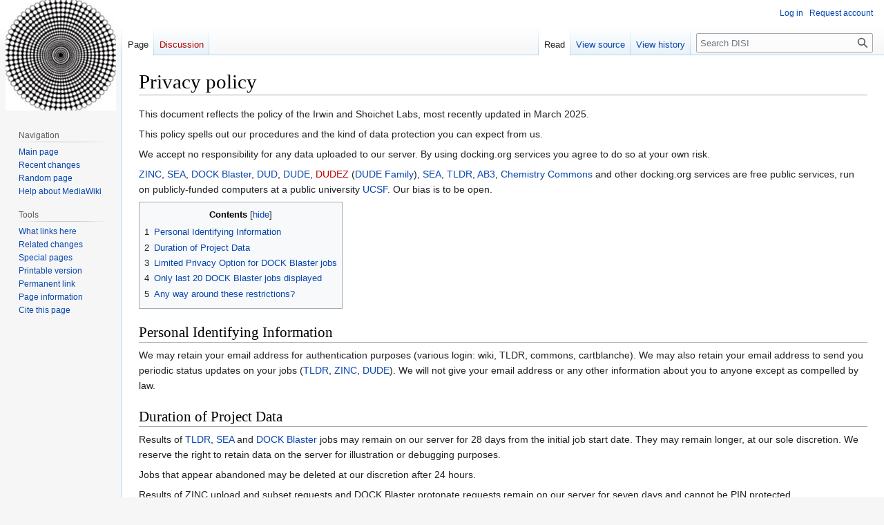

--- FILE ---
content_type: text/html; charset=UTF-8
request_url: https://wiki.docking.org/index.php/Privacy_policy
body_size: 22049
content:
<!DOCTYPE html>
<html class="client-nojs" lang="en" dir="ltr">
<head>
<meta charset="UTF-8"/>
<title>Privacy policy - DISI</title>
<script>document.documentElement.className="client-js";RLCONF={"wgBreakFrames":false,"wgSeparatorTransformTable":["",""],"wgDigitTransformTable":["",""],"wgDefaultDateFormat":"dmy","wgMonthNames":["","January","February","March","April","May","June","July","August","September","October","November","December"],"wgRequestId":"aXVVj7YYLYXBf0E48ZtS7gAAAtg","wgCSPNonce":false,"wgCanonicalNamespace":"","wgCanonicalSpecialPageName":false,"wgNamespaceNumber":0,"wgPageName":"Privacy_policy","wgTitle":"Privacy policy","wgCurRevisionId":16648,"wgRevisionId":16648,"wgArticleId":485,"wgIsArticle":true,"wgIsRedirect":false,"wgAction":"view","wgUserName":null,"wgUserGroups":["*"],"wgCategories":["Policy"],"wgPageContentLanguage":"en","wgPageContentModel":"wikitext","wgRelevantPageName":"Privacy_policy","wgRelevantArticleId":485,"wgIsProbablyEditable":false,"wgRelevantPageIsProbablyEditable":false,"wgRestrictionEdit":[],"wgRestrictionMove":[],"wgVector2022PreviewPages":[]};RLSTATE={"site.styles":"ready",
"user.styles":"ready","user":"ready","user.options":"loading","skins.vector.styles.legacy":"ready"};RLPAGEMODULES=["site","mediawiki.page.ready","mediawiki.toc","skins.vector.legacy.js"];</script>
<script>(RLQ=window.RLQ||[]).push(function(){mw.loader.implement("user.options@12s5i",function($,jQuery,require,module){mw.user.tokens.set({"patrolToken":"+\\","watchToken":"+\\","csrfToken":"+\\"});});});</script>
<link rel="stylesheet" href="/load.php?lang=en&amp;modules=skins.vector.styles.legacy&amp;only=styles&amp;skin=vector"/>
<script async="" src="/load.php?lang=en&amp;modules=startup&amp;only=scripts&amp;raw=1&amp;skin=vector"></script>
<meta name="ResourceLoaderDynamicStyles" content=""/>
<link rel="stylesheet" href="/load.php?lang=en&amp;modules=site.styles&amp;only=styles&amp;skin=vector"/>
<meta name="generator" content="MediaWiki 1.39.1"/>
<meta name="format-detection" content="telephone=no"/>
<meta name="viewport" content="width=1000"/>
<link rel="icon" href="/favicon.ico"/>
<link rel="search" type="application/opensearchdescription+xml" href="/opensearch_desc.php" title="DISI (en)"/>
<link rel="EditURI" type="application/rsd+xml" href="http://wiki.docking.org/api.php?action=rsd"/>
<link rel="alternate" type="application/atom+xml" title="DISI Atom feed" href="/index.php?title=Special:RecentChanges&amp;feed=atom"/>
<!-- Google tag (gtag.js) -->
<script async src="https://www.googletagmanager.com/gtag/js?id=G-E9KL93623M"></script>
<script>
  window.dataLayer = window.dataLayer || [];
  function gtag(){dataLayer.push(arguments);}
  gtag('js', new Date());

  gtag('config', 'G-E9KL93623M');
</script>
</head>
<body class="mediawiki ltr sitedir-ltr mw-hide-empty-elt ns-0 ns-subject page-Privacy_policy rootpage-Privacy_policy skin-vector action-view skin-vector-legacy vector-feature-language-in-header-enabled vector-feature-language-in-main-page-header-disabled vector-feature-language-alert-in-sidebar-disabled vector-feature-sticky-header-disabled vector-feature-sticky-header-edit-disabled vector-feature-table-of-contents-disabled vector-feature-visual-enhancement-next-disabled"><div id="mw-page-base" class="noprint"></div>
<div id="mw-head-base" class="noprint"></div>
<div id="content" class="mw-body" role="main">
	<a id="top"></a>
	<div id="siteNotice"></div>
	<div class="mw-indicators">
	</div>
	<h1 id="firstHeading" class="firstHeading mw-first-heading"><span class="mw-page-title-main">Privacy policy</span></h1>
	<div id="bodyContent" class="vector-body">
		<div id="siteSub" class="noprint">From DISI</div>
		<div id="contentSub"></div>
		<div id="contentSub2"></div>
		
		<div id="jump-to-nav"></div>
		<a class="mw-jump-link" href="#mw-head">Jump to navigation</a>
		<a class="mw-jump-link" href="#searchInput">Jump to search</a>
		<div id="mw-content-text" class="mw-body-content mw-content-ltr" lang="en" dir="ltr"><div class="mw-parser-output"><p>This document reflects the policy of the Irwin and Shoichet Labs, most recently updated in March 2025.
</p><p>This policy spells out our procedures and the kind of data protection you can expect from us.
</p><p>We accept no responsibility for any data uploaded to our server. By using docking.org services you agree to do so at your own risk. 
</p><p><a href="/index.php?title=ZINC" title="ZINC">ZINC</a>, <a href="/index.php?title=SEA" class="mw-redirect" title="SEA">SEA</a>, <a href="/index.php?title=DOCK_Blaster" title="DOCK Blaster">DOCK Blaster</a>, <a href="/index.php?title=DUD" title="DUD">DUD</a>, <a href="/index.php?title=DUDE" title="DUDE">DUDE</a>, <a href="/index.php?title=DUDEZ&amp;action=edit&amp;redlink=1" class="new" title="DUDEZ (page does not exist)">DUDEZ</a> (<a href="/index.php?title=DUDE_Family" title="DUDE Family">DUDE Family</a>), <a href="/index.php?title=SEA" class="mw-redirect" title="SEA">SEA</a>, <a href="/index.php?title=TLDR" title="TLDR">TLDR</a>, <a href="/index.php?title=AB3" title="AB3">AB3</a>, <a href="/index.php?title=Chemistry_Commons" title="Chemistry Commons">Chemistry Commons</a> and other docking.org services are free public services, run on publicly-funded computers at a public university <a href="/index.php?title=UCSF" title="UCSF">UCSF</a>. Our bias is to be open.
</p>
<div id="toc" class="toc" role="navigation" aria-labelledby="mw-toc-heading"><input type="checkbox" role="button" id="toctogglecheckbox" class="toctogglecheckbox" style="display:none" /><div class="toctitle" lang="en" dir="ltr"><h2 id="mw-toc-heading">Contents</h2><span class="toctogglespan"><label class="toctogglelabel" for="toctogglecheckbox"></label></span></div>
<ul>
<li class="toclevel-1 tocsection-1"><a href="#Personal_Identifying_Information"><span class="tocnumber">1</span> <span class="toctext">Personal Identifying Information</span></a></li>
<li class="toclevel-1 tocsection-2"><a href="#Duration_of_Project_Data"><span class="tocnumber">2</span> <span class="toctext">Duration of Project Data</span></a></li>
<li class="toclevel-1 tocsection-3"><a href="#Limited_Privacy_Option_for_DOCK_Blaster_jobs"><span class="tocnumber">3</span> <span class="toctext">Limited Privacy Option for DOCK Blaster jobs</span></a></li>
<li class="toclevel-1 tocsection-4"><a href="#Only_last_20_DOCK_Blaster_jobs_displayed"><span class="tocnumber">4</span> <span class="toctext">Only last 20 DOCK Blaster jobs displayed</span></a></li>
<li class="toclevel-1 tocsection-5"><a href="#Any_way_around_these_restrictions?"><span class="tocnumber">5</span> <span class="toctext">Any way around these restrictions?</span></a></li>
</ul>
</div>

<h2><span class="mw-headline" id="Personal_Identifying_Information">Personal Identifying Information</span></h2>
<p>We may retain your email address for authentication purposes (various login: wiki, TLDR, commons, cartblanche). We may also retain your email address to send you periodic status updates on your jobs (<a href="/index.php?title=TLDR" title="TLDR">TLDR</a>, <a href="/index.php?title=ZINC" title="ZINC">ZINC</a>, <a href="/index.php?title=DUDE" title="DUDE">DUDE</a>). We will not give your email address or any other information about you to anyone except as compelled by law.  
</p>
<h2><span class="mw-headline" id="Duration_of_Project_Data">Duration of Project Data</span></h2>
<p>Results of <a href="/index.php?title=TLDR" title="TLDR">TLDR</a>, <a href="/index.php?title=SEA" class="mw-redirect" title="SEA">SEA</a> and <a href="/index.php?title=DOCK_Blaster" title="DOCK Blaster">DOCK Blaster</a> jobs may remain on our server for 28 days from the initial job start date. They may remain longer, at our sole discretion. We reserve the right to retain data on the server for illustration or debugging purposes.
</p><p>Jobs that appear abandoned may be deleted at our discretion after 24 hours.
</p><p>Results of ZINC upload and subset requests and DOCK Blaster protonate requests remain on our server for seven days and cannot be PIN protected.
</p><p>ZINC database searches and SEA searches may be retained indefinitely, de-identified, for statistical purposes only.
</p>
<h2><span class="mw-headline" id="Limited_Privacy_Option_for_DOCK_Blaster_jobs">Limited Privacy Option for DOCK Blaster jobs</span></h2>
<p>You may protect your data for seven (7) days from the time of initial upload by using a project identification number (PIN). For seven days, no one will be able to see your uploaded data or calculated results without this PIN. Please connect to DOCK Blaster using https:// to be sure your PIN is encrypted in transit.
</p><p>After 7 days, your PIN will be deleted and your data will be visible without limitation to anyone. If you wish your data to remain confidential, you must delete your data prior to the expiration of this 7 day period.
</p>
<h2><span class="mw-headline" id="Only_last_20_DOCK_Blaster_jobs_displayed">Only last 20 DOCK Blaster jobs displayed</span></h2>
<p>The job monitor lists only recent jobs in the system (currently 20), so please keep your job ID number at hand. We do this to allow openness without the burden of a lengthy listing.
</p>
<h2><span id="Any_way_around_these_restrictions.3F"></span><span class="mw-headline" id="Any_way_around_these_restrictions?">Any way around these restrictions?</span></h2>
<p>You may request a private copy of <a href="/index.php?title=DOCK" class="mw-redirect" title="DOCK">DOCK</a>, <a href="/index.php?title=DOCK_Blaster" title="DOCK Blaster">DOCK Blaster</a>, <a href="/index.php?title=ZINC" title="ZINC">ZINC</a>, and any other software we make and run them on your own servers. This is subject to licensing from the Regents of the University of California, and may not be free. You may also need to acquire licenses for commercial products that are available from their respective vendors to use these tools as your site. Please ask us for details. For instance, 3D library building requires Openeye's Omega, Corina Classic, and Jchem's CXCALC. Docking with DOCK alone requires no commercial software.
</p><p>For instance <a href="/index.php?title=DOCK" class="mw-redirect" title="DOCK">DOCK</a>, the engine behind DOCK Blaster, may be licensed for free for academics and non-profits, and for a modest fee for commercial companies. <a rel="nofollow" class="external text" href="http://dock.compbio.ucsf.edu/Online_Licensing/index.htm">DOCK licensing</a>.
</p><p>If you would like to make suggestions about these privacy policies, <a rel="nofollow" class="external text" href="https://forms.gle/LZV1FCmLWxUWznVi9">please write to us</a>.
</p>
<!-- 
NewPP limit report
Cached time: 20260124232815
Cache expiry: 86400
Reduced expiry: false
Complications: [show‐toc]
CPU time usage: 0.007 seconds
Real time usage: 0.009 seconds
Preprocessor visited node count: 33/1000000
Post‐expand include size: 0/2097152 bytes
Template argument size: 0/2097152 bytes
Highest expansion depth: 2/100
Expensive parser function count: 0/100
Unstrip recursion depth: 0/20
Unstrip post‐expand size: 0/5000000 bytes
-->
<!--
Transclusion expansion time report (%,ms,calls,template)
100.00%    0.000      1 -total
-->

<!-- Saved in parser cache with key wikidb:pcache:idhash:485-0!canonical and timestamp 20260124232815 and revision id 16648.
 -->
</div>
<div class="printfooter" data-nosnippet="">Retrieved from "<a dir="ltr" href="http://wiki.docking.org/index.php?title=Privacy_policy&amp;oldid=16648">http://wiki.docking.org/index.php?title=Privacy_policy&amp;oldid=16648</a>"</div></div>
		<div id="catlinks" class="catlinks" data-mw="interface"><div id="mw-normal-catlinks" class="mw-normal-catlinks"><a href="/index.php?title=Special:Categories" title="Special:Categories">Category</a>: <ul><li><a href="/index.php?title=Category:Policy" title="Category:Policy">Policy</a></li></ul></div></div>
	</div>
</div>

<div id="mw-navigation">
	<h2>Navigation menu</h2>
	<div id="mw-head">
		

<nav id="p-personal" class="vector-menu mw-portlet mw-portlet-personal vector-user-menu-legacy" aria-labelledby="p-personal-label" role="navigation"  >
	<h3
		id="p-personal-label"
		
		class="vector-menu-heading "
	>
		<span class="vector-menu-heading-label">Personal tools</span>
	</h3>
	<div class="vector-menu-content">
		
		<ul class="vector-menu-content-list"><li id="pt-login" class="mw-list-item"><a href="/index.php?title=Special:UserLogin&amp;returnto=Privacy+policy" title="You are encouraged to log in; however, it is not mandatory [o]" accesskey="o"><span>Log in</span></a></li><li id="pt-createaccount" class="mw-list-item"><a href="/index.php?title=Special:RequestAccount" title="You are encouraged to create an account and log in; however, it is not mandatory"><span>Request account</span></a></li></ul>
		
	</div>
</nav>

		<div id="left-navigation">
			

<nav id="p-namespaces" class="vector-menu mw-portlet mw-portlet-namespaces vector-menu-tabs vector-menu-tabs-legacy" aria-labelledby="p-namespaces-label" role="navigation"  >
	<h3
		id="p-namespaces-label"
		
		class="vector-menu-heading "
	>
		<span class="vector-menu-heading-label">Namespaces</span>
	</h3>
	<div class="vector-menu-content">
		
		<ul class="vector-menu-content-list"><li id="ca-nstab-main" class="selected mw-list-item"><a href="/index.php?title=Privacy_policy" title="View the content page [c]" accesskey="c"><span>Page</span></a></li><li id="ca-talk" class="new mw-list-item"><a href="/index.php?title=Talk:Privacy_policy&amp;action=edit&amp;redlink=1" rel="discussion" title="Discussion about the content page (page does not exist) [t]" accesskey="t"><span>Discussion</span></a></li></ul>
		
	</div>
</nav>

			

<nav id="p-variants" class="vector-menu mw-portlet mw-portlet-variants emptyPortlet vector-menu-dropdown" aria-labelledby="p-variants-label" role="navigation"  >
	<input type="checkbox"
		id="p-variants-checkbox"
		role="button"
		aria-haspopup="true"
		data-event-name="ui.dropdown-p-variants"
		class="vector-menu-checkbox"
		aria-labelledby="p-variants-label"
	/>
	<label
		id="p-variants-label"
		 aria-label="Change language variant"
		class="vector-menu-heading "
	>
		<span class="vector-menu-heading-label">English</span>
	</label>
	<div class="vector-menu-content">
		
		<ul class="vector-menu-content-list"></ul>
		
	</div>
</nav>

		</div>
		<div id="right-navigation">
			

<nav id="p-views" class="vector-menu mw-portlet mw-portlet-views vector-menu-tabs vector-menu-tabs-legacy" aria-labelledby="p-views-label" role="navigation"  >
	<h3
		id="p-views-label"
		
		class="vector-menu-heading "
	>
		<span class="vector-menu-heading-label">Views</span>
	</h3>
	<div class="vector-menu-content">
		
		<ul class="vector-menu-content-list"><li id="ca-view" class="selected mw-list-item"><a href="/index.php?title=Privacy_policy"><span>Read</span></a></li><li id="ca-viewsource" class="mw-list-item"><a href="/index.php?title=Privacy_policy&amp;action=edit" title="This page is protected.&#10;You can view its source [e]" accesskey="e"><span>View source</span></a></li><li id="ca-history" class="mw-list-item"><a href="/index.php?title=Privacy_policy&amp;action=history" title="Past revisions of this page [h]" accesskey="h"><span>View history</span></a></li></ul>
		
	</div>
</nav>

			

<nav id="p-cactions" class="vector-menu mw-portlet mw-portlet-cactions emptyPortlet vector-menu-dropdown" aria-labelledby="p-cactions-label" role="navigation"  title="More options" >
	<input type="checkbox"
		id="p-cactions-checkbox"
		role="button"
		aria-haspopup="true"
		data-event-name="ui.dropdown-p-cactions"
		class="vector-menu-checkbox"
		aria-labelledby="p-cactions-label"
	/>
	<label
		id="p-cactions-label"
		
		class="vector-menu-heading "
	>
		<span class="vector-menu-heading-label">More</span>
	</label>
	<div class="vector-menu-content">
		
		<ul class="vector-menu-content-list"></ul>
		
	</div>
</nav>

			
<div id="p-search" role="search" class="vector-search-box-vue  vector-search-box-show-thumbnail vector-search-box-auto-expand-width vector-search-box">
	<div>
			<h3 >
				<label for="searchInput">Search</label>
			</h3>
		<form action="/index.php" id="searchform"
			class="vector-search-box-form">
			<div id="simpleSearch"
				class="vector-search-box-inner"
				 data-search-loc="header-navigation">
				<input class="vector-search-box-input"
					 type="search" name="search" placeholder="Search DISI" aria-label="Search DISI" autocapitalize="sentences" title="Search DISI [f]" accesskey="f" id="searchInput"
				>
				<input type="hidden" name="title" value="Special:Search">
				<input id="mw-searchButton"
					 class="searchButton mw-fallbackSearchButton" type="submit" name="fulltext" title="Search the pages for this text" value="Search">
				<input id="searchButton"
					 class="searchButton" type="submit" name="go" title="Go to a page with this exact name if it exists" value="Go">
			</div>
		</form>
	</div>
</div>

		</div>
	</div>
	

<div id="mw-panel">
	<div id="p-logo" role="banner">
		<a class="mw-wiki-logo" href="/index.php?title=Main_Page"
			title="Visit the main page"></a>
	</div>
	

<nav id="p-BKS_important_links" class="vector-menu mw-portlet mw-portlet-BKS_important_links emptyPortlet vector-menu-portal portal" aria-labelledby="p-BKS_important_links-label" role="navigation"  >
	<h3
		id="p-BKS_important_links-label"
		
		class="vector-menu-heading "
	>
		<span class="vector-menu-heading-label">BKS important links</span>
	</h3>
	<div class="vector-menu-content">
		
		<ul class="vector-menu-content-list"></ul>
		
	</div>
</nav>

	

<nav id="p-navigation" class="vector-menu mw-portlet mw-portlet-navigation vector-menu-portal portal" aria-labelledby="p-navigation-label" role="navigation"  >
	<h3
		id="p-navigation-label"
		
		class="vector-menu-heading "
	>
		<span class="vector-menu-heading-label">Navigation</span>
	</h3>
	<div class="vector-menu-content">
		
		<ul class="vector-menu-content-list"><li id="n-mainpage-description" class="mw-list-item"><a href="/index.php?title=Main_Page" title="Visit the main page [z]" accesskey="z"><span>Main page</span></a></li><li id="n-recentchanges" class="mw-list-item"><a href="/index.php?title=Special:RecentChanges" title="A list of recent changes in the wiki [r]" accesskey="r"><span>Recent changes</span></a></li><li id="n-randompage" class="mw-list-item"><a href="/index.php?title=Special:Random" title="Load a random page [x]" accesskey="x"><span>Random page</span></a></li><li id="n-help-mediawiki" class="mw-list-item"><a href="https://www.mediawiki.org/wiki/Special:MyLanguage/Help:Contents"><span>Help about MediaWiki</span></a></li></ul>
		
	</div>
</nav>


<nav id="p-tb" class="vector-menu mw-portlet mw-portlet-tb vector-menu-portal portal" aria-labelledby="p-tb-label" role="navigation"  >
	<h3
		id="p-tb-label"
		
		class="vector-menu-heading "
	>
		<span class="vector-menu-heading-label">Tools</span>
	</h3>
	<div class="vector-menu-content">
		
		<ul class="vector-menu-content-list"><li id="t-whatlinkshere" class="mw-list-item"><a href="/index.php?title=Special:WhatLinksHere/Privacy_policy" title="A list of all wiki pages that link here [j]" accesskey="j"><span>What links here</span></a></li><li id="t-recentchangeslinked" class="mw-list-item"><a href="/index.php?title=Special:RecentChangesLinked/Privacy_policy" rel="nofollow" title="Recent changes in pages linked from this page [k]" accesskey="k"><span>Related changes</span></a></li><li id="t-specialpages" class="mw-list-item"><a href="/index.php?title=Special:SpecialPages" title="A list of all special pages [q]" accesskey="q"><span>Special pages</span></a></li><li id="t-print" class="mw-list-item"><a href="javascript:print();" rel="alternate" title="Printable version of this page [p]" accesskey="p"><span>Printable version</span></a></li><li id="t-permalink" class="mw-list-item"><a href="/index.php?title=Privacy_policy&amp;oldid=16648" title="Permanent link to this revision of this page"><span>Permanent link</span></a></li><li id="t-info" class="mw-list-item"><a href="/index.php?title=Privacy_policy&amp;action=info" title="More information about this page"><span>Page information</span></a></li><li id="t-cite" class="mw-list-item"><a href="/index.php?title=Special:CiteThisPage&amp;page=Privacy_policy&amp;id=16648&amp;wpFormIdentifier=titleform" title="Information on how to cite this page"><span>Cite this page</span></a></li></ul>
		
	</div>
</nav>

	
</div>

</div>

<footer id="footer" class="mw-footer" role="contentinfo" >
	<ul id="footer-info">
	<li id="footer-info-lastmod"> This page was last edited on 21 March 2025, at 18:28.</li>
</ul>

	<ul id="footer-places">
	<li id="footer-places-privacy"><a href="/index.php?title=DISI:Privacy_policy">Privacy policy</a></li>
	<li id="footer-places-about"><a href="/index.php?title=DISI:About">About DISI</a></li>
	<li id="footer-places-disclaimer"><a href="/index.php?title=DISI:General_disclaimer">Disclaimers</a></li>
</ul>

	<ul id="footer-icons" class="noprint">
	<li id="footer-poweredbyico"><a href="https://www.mediawiki.org/"><img src="/resources/assets/poweredby_mediawiki_88x31.png" alt="Powered by MediaWiki" srcset="/resources/assets/poweredby_mediawiki_132x47.png 1.5x, /resources/assets/poweredby_mediawiki_176x62.png 2x" width="88" height="31" loading="lazy"/></a></li>
</ul>

</footer>

<script>(RLQ=window.RLQ||[]).push(function(){mw.config.set({"wgPageParseReport":{"limitreport":{"cputime":"0.007","walltime":"0.009","ppvisitednodes":{"value":33,"limit":1000000},"postexpandincludesize":{"value":0,"limit":2097152},"templateargumentsize":{"value":0,"limit":2097152},"expansiondepth":{"value":2,"limit":100},"expensivefunctioncount":{"value":0,"limit":100},"unstrip-depth":{"value":0,"limit":20},"unstrip-size":{"value":0,"limit":5000000},"timingprofile":["100.00%    0.000      1 -total"]},"cachereport":{"timestamp":"20260124232815","ttl":86400,"transientcontent":false}}});mw.config.set({"wgBackendResponseTime":66});});</script>
</body>
</html>